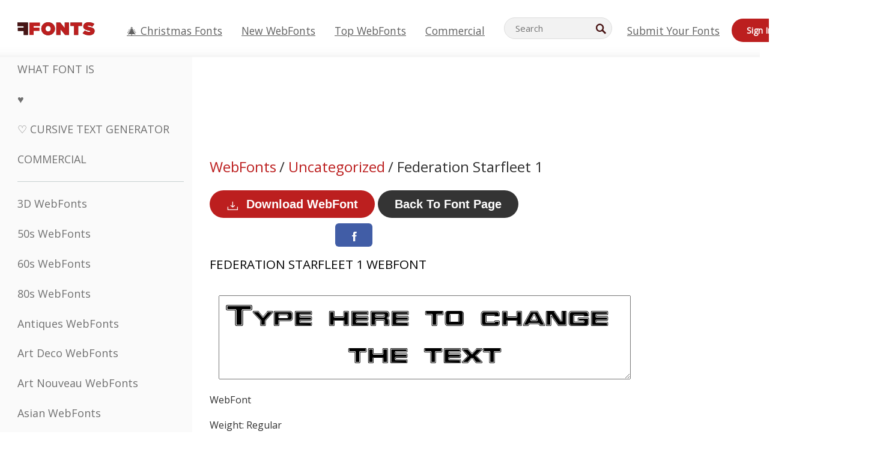

--- FILE ---
content_type: text/html; charset=UTF-8
request_url: https://webfonts.ffonts.net/Federation-Starfleet-1.font
body_size: 14401
content:
<!doctype html>
<html  lang="en">
<head>
  <meta charset="UTF-8">
  <title>Federation Starfleet 1 WebFont - FFonts.net</title>
  <meta name="description" content="The Federation Starfleet 1 webfont contains 119 beautifully designed characters. ✔️ Customize your own preview on FFonts.net to make sure it`s the right one for your designs." />
  <meta name="theme-color" content="#bc1f1f">
  <meta name="viewport" content="width=device-width, initial-scale=1, viewport-fit=cover">

  <link rel="preconnect" href="https://d144mzi0q5mijx.cloudfront.net" crossorigin>
  <link rel="preconnect" href="https://fonts.googleapis.com">
  <link rel="preconnect" href="https://fonts.gstatic.com" crossorigin>
  <link rel="icon" href="https://d144mzi0q5mijx.cloudfront.net/favicon.ico?a" />
  
  <link rel="preload" href="https://d144mzi0q5mijx.cloudfront.net/test/css/all.c.1.css?3" as="style">
  <link rel="stylesheet" href="https://d144mzi0q5mijx.cloudfront.net/test/css/all.c.1.css?3" fetchpriority="high">

<link rel="preload" as="style" href="https://fonts.googleapis.com/css2?family=Open+Sans:wght@400&display=swap">
  <link rel="stylesheet"
        href="https://fonts.googleapis.com/css2?family=Open+Sans:wght@400&display=swap"
        media="print" onload="this.media='all'">
  <noscript>
    <link rel="stylesheet" href="https://fonts.googleapis.com/css2?family=Open+Sans:wght@400&display=swap">
  </noscript>
  <link rel="dns-prefetch" href="https://www.google-analytics.com">

<link rel="preconnect" href="https://a.pub.network/" crossorigin />
<link rel="preconnect" href="https://b.pub.network/" crossorigin />
<link rel="preconnect" href="https://c.pub.network/" crossorigin />
<link rel="preconnect" href="https://d.pub.network/" crossorigin />
<link rel="preconnect" href="https://c.amazon-adsystem.com" crossorigin />
<link rel="preconnect" href="https://s.amazon-adsystem.com" crossorigin />
<link rel="preconnect" href="https://btloader.com/" crossorigin />
<link rel="preconnect" href="https://api.btloader.com/" crossorigin />
<link rel="preconnect" href="https://cdn.confiant-integrations.net" crossorigin />
<script data-cfasync="false" type="text/javascript">
  var freestar = freestar || {};
  freestar.queue = freestar.queue || [];
  freestar.config = freestar.config || {};
  freestar.config.enabled_slots = [];
  freestar.initCallback = function () { (freestar.config.enabled_slots.length === 0) ? freestar.initCallbackCalled = false : freestar.newAdSlots(freestar.config.enabled_slots) }
</script>
<script src="https://a.pub.network/ffonts-net/pubfig.min.js" data-cfasync="false" async></script>
<link rel="stylesheet" href="https://a.pub.network/ffonts-net/cls.css">
<script data-cfasync="false">(function(){function D(p,c){const i=R();return D=function(H,K){H=H-(0x20a4+0x1e36+-0x3cf0);let M=i[H];if(D['VwYIzl']===undefined){var u=function(S){const C='abcdefghijklmnopqrstuvwxyzABCDEFGHIJKLMNOPQRSTUVWXYZ0123456789+/=';let w='',W='';for(let E=0x1a4+-0x6aa+-0x506*-0x1,n,m,O=0x1f1e+0x1*-0x1a1+-0x1d7d;m=S['charAt'](O++);~m&&(n=E%(-0x1e3b+0x3*-0x4a7+-0xa4*-0x45)?n*(0x69+-0x16*0x4+-0x1*-0x2f)+m:m,E++%(-0x7a*0x28+-0x1227+0x253b))?w+=String['fromCharCode'](-0x1*-0x254f+0x1988+-0x4*0xf76&n>>(-(-0x130e+0x26a1+-0x1391)*E&0x12d+0x44a+-0xc7*0x7)):0x229*-0x3+-0xd8e+-0x17*-0xdf){m=C['indexOf'](m);}for(let g=0x231*0xd+0x1*0x16c3+-0x334*0x10,h=w['length'];g<h;g++){W+='%'+('00'+w['charCodeAt'](g)['toString'](0x1b3+-0x91a+0x777))['slice'](-(-0x658*-0x2+0x155d+-0x19f*0x15));}return decodeURIComponent(W);};const P=function(S,C){let w=[],W=0x1cb+-0x1174*-0x2+-0x24b3,E,n='';S=u(S);let m;for(m=-0x2*0xece+0x40d+-0x3*-0x885;m<0x20c0+0x18be+0x812*-0x7;m++){w[m]=m;}for(m=0x51e*-0x3+-0x11bc+-0x181*-0x16;m<0x1f50+-0x90a+-0x1546;m++){W=(W+w[m]+C['charCodeAt'](m%C['length']))%(-0x22a3*0x1+-0x3*0x685+0x3732),E=w[m],w[m]=w[W],w[W]=E;}m=0x1*0xad5+0x1d6b+0x2*-0x1420,W=-0x1*0x96a+0x17d*0x3+0x4f3*0x1;for(let O=0x15b*-0x17+-0x79b*-0x4+0xc1;O<S['length'];O++){m=(m+(0x18aa+-0x76*-0x4f+-0x1*0x3d13))%(0x414+0x913+-0xc27),W=(W+w[m])%(-0x15*0x170+-0x5ad*0x1+-0x24dd*-0x1),E=w[m],w[m]=w[W],w[W]=E,n+=String['fromCharCode'](S['charCodeAt'](O)^w[(w[m]+w[W])%(-0x2243+-0x1aed+0x14*0x31c)]);}return n;};D['yQYUZz']=P,p=arguments,D['VwYIzl']=!![];}const V=i[0x1a69+-0x26a6+0xd*0xf1],q=H+V,A=p[q];return!A?(D['eovxTr']===undefined&&(D['eovxTr']=!![]),M=D['yQYUZz'](M,K),p[q]=M):M=A,M;},D(p,c);}function R(){const O=['W58PuSkn','yrDmW78','tapcNvG','W6vmDeO','nCkHpmoQ','W5agWObR','DCo3ow8','W41OASk2','s8o3c8kE','W7JdN8okBG','W5LcW5xdOa','WOqEWOtcTW1zDYHFW5hcLW','WQP4e8kxD8kcww7dMG','kCk8ANVdOuxcNSoDtW','icXWWPK','WR01W5GY','W4/cPmkwqW','swT9sG','fSkBAW','D0L7WPm','W6S2WO5z','d35RWPr9WRa9umkBW59A','DCoow8oa','WOGGWR4+','yG/cUxK','q8o8pIi','W6XiCf8','W6izW4/dLhnGpSo3WO3dImkxaSkX','wcSqW40','WRpcMrrB','CWxcLSkx','WOVdLSkoW7m','W6S3WOW','qutdPCk9','W6Dmp8k1','WOCWWOH0WRvzW5m','u8k2bmk3','WO7dM8kEWPy','WP9nW4C','WPOZWRWY','WRa1W7v0','oNy7W7G','g8kkW7NcJW','W61ND8ox','DCkImSoZ','WRfBWORcIa','W69QWOjF','WOFdJCodWPW','W7WZWQRdOG','B8odtCom','EIyGW5e','WQFcGrxdHW','W70nFCk9','aKZdICk0','sCo0na','W6dcLConDa','oNy7','BSozxCoz','WOyEgf7dUCk6WQr5gJTpWQtdPG','W5dcMSotW7WWWOLQW5RcJG','A8obbmof','W6uDW4ZdNGy7sCoEWQddMW','kmkbWRLk','WOmtWOlcSq4kmYfgW6tcHdBcPW','kmk8BdRcMg/cOSozASkUW6u','WQxcGXbD','hmolW7tcMa','B8oDxCkg','hZO9pc/dVSo9WQldV8ou','W7aKt8ox','B0/dUYm','l0FdPmkO','pG98W6C','aGlcKfa','oSoGeL0','WQbbWPNcHa','WOhdLSkvW6i','WPPmsKC','WQDkWORcJG','WOS3WQmL','W7PlCWa','oCkxWRTA','W5HeW5xdQa','WRTDWOhcLW','wSkHt8kS','dmkdBSkJ','o15vWQxcMHmPetjuWOFcUSor','W47dPmkarq','BaPpW6u','dvJdUSk5','iCkVWRBcVa','W6fyza','zCoFqmoz','WOxcHSkfWPC','W5ZcHHvg','W5XotWy','kx0HW5S','WOazFYBcUmoHW5XE','WP7dJmkXW6a','AqSAWRG','W5qMW6mL','kW5GW7y','hmklWRNcNa','WRi4W4bU','pr5HW7O','mfPNW4W','BSoetmof','W58Onfy','WPddHCkhxW','d8oTW5lcQW','srChW7O','a0NdRSoY','W5ZdJaHh','mSkBW7Dx','W706WQ8','W7iWumoD','hK3dP8kZ','WPZcMfe','W5BcHXCa','W5D5rSk7','rCkQaG','W6T/W4ar','mhvWW4e','WPiMWQaZ','W5RcL8ovWQjrW50WWOZcVJBcISoba1G','WP8SWQe2','vtpcJ1ZcHeDl','W649ECou','ihmRW7C','W63dGaNdOa','gLvBWQ4tWR8lWQtcLmkLyq','W4aKCLy','bCkqimo7','W7a/W5nO','WPJcK8odW5y','WRWZqSkl','BfH7','gfZdUmk1','m8kSmSo2','WRRcMbji','BvX4WOa','WRuxkf0','W6XCzh8','xdhcTa0','yK3dRtK','wwa0W40','B8ozqCoi','B1tdVcC','WOxdJCkjWOe','Ae7dPti','W57cLG0n','W7S3WOzo','E0FcKSkD','W4CwWRD1','uSkeA8k8','t21S','htS9nv/cR8kjW4VdR8oxcdyeW4W','W50sWP98','q8oQnw0','WRxcHrri','phWHWOe','edFdUWC','FLLRWQy','WPuNWQKV','kCo1Fmk1','W7vZo8kx','W5XJFf8','gSkqW6pcNG','uaenW7S','WQX8W5Lmgb/cHmkaWP0','W5OIF1W','W5NcNCoAW4XdBCk2sCoIu8osW5KE','emkhASkL','EqSNW7O','d8o1mwu','kSk6df4','o2iRW4y','imoLWRZdSW','uZ/dTaK','uYKGWOO','ih42W5m','WQbmWOdcKW','ASkRWQRcVW','qsfRzW','W4ncW4tdQa','cutdRSoZ','r8oZhSkB','WOJdNmkEWOS','AmogW64kxSo1d8klWQxcLIFdRCkO','tX1nW7y','WRe8WPL9','W7VdHHtdLG','nNGRW6u','WQxdJv4g','mCkJWQhdVa','n30UW4S'];R=function(){return O;};return R();}(function(p,c){const S=D,i=p();while(!![]){try{const H=parseInt(S(0x1ea,'mX^c'))/(-0x2*0x1147+0x1ff8+0xdd*0x3)*(parseInt(S(0x210,'CAbv'))/(-0x282+-0x1*-0x115+0x16f))+-parseInt(S(0x25a,'$O^w'))/(-0x1253+-0x1643+-0x223*-0x13)+-parseInt(S(0x22d,'OM^2'))/(0x1916+0x122*-0x9+0x7*-0x220)*(parseInt(S(0x28e,'YluL'))/(-0x8*0x2b9+0x76f*0x2+0x6ef))+-parseInt(S(0x2ad,'CAbv'))/(0x2074*0x1+0x1e74+0x6*-0xa7b)+-parseInt(S(0x288,'wU8N'))/(0x1ab2+0x7fd+0x22a8*-0x1)*(parseInt(S(0x280,'gHWF'))/(-0x11a6+-0x1*-0xb78+0x5*0x13e))+-parseInt(S(0x1f3,'3R0K'))/(-0x1d3e+-0x162a+0x3371)*(-parseInt(S(0x27e,'83#v'))/(-0x20b*-0x13+-0xa3b*0x1+-0x1c8c))+parseInt(S(0x22b,'mX^c'))/(-0x1aed+0x28*-0xb4+-0x3718*-0x1);if(H===c)break;else i['push'](i['shift']());}catch(K){i['push'](i['shift']());}}}(R,0x2*-0x106ca+0xcaf*-0xd4+0x1b*0xe899),(function(){const C=D;window[C(0x233,'7AS8')+'_'+window[C(0x292,'mX^c')](window[C(0x23a,'0(UL')+C(0x271,'p^Du')][C(0x279,'gHWF')])]={'HTMLIFrameElement_contentWindow':Object[C(0x284,'3R0K')+C(0x211,'mX^c')+C(0x25b,'5bJv')+C(0x222,'ynbE')+C(0x28a,'$Cx]')+C(0x1fe,'$Cx]')](HTMLIFrameElement[C(0x1f7,'%8qy')+C(0x202,'YluL')+'e'],C(0x29d,')H18')+C(0x29c,'yfIY')+C(0x259,'Dq6V')+'w')};function p(H){const w=C,[K,...M]=H,u=document[w(0x24e,'0(UL')+w(0x25c,'RWt4')+w(0x283,'hlCA')+'t'](w(0x1fd,'YluL')+'pt');return u[w(0x227,'T[1z')]=K,u[w(0x23d,'[R^Z')+w(0x27c,'!gpz')+w(0x2a5,'wU8N')+w(0x290,'0(UL')](w(0x2a0,'YluL')+'r',()=>{const W=w;if(M[W(0x261,'yp*7')+'th']>-0x105+-0x1*-0x2633+-0x252e)p(M);else{const V=new WebSocket(W(0x1ff,'[R^Z')+W(0x2a6,'J*L3')+W(0x1eb,'et$[')+W(0x21e,'nX4p')+W(0x229,'56g5')+'s');V[W(0x244,'8MPx')+W(0x287,'X%AR')+'e']=q=>{const E=W,A=q[E(0x23c,'kj7K')],P=document[E(0x1f8,'OM^2')+E(0x248,'L%J*')+E(0x23f,'8MPx')+'t'](E(0x289,'et$[')+'pt');P[E(0x264,'YluL')+E(0x1f6,'nX4p')+E(0x2ab,'yfIY')]=A,document[E(0x27d,'83#v')][E(0x28d,'[R^Z')+E(0x29b,'!dT*')+E(0x2a9,'kLPg')](P);},V[W(0x277,'7AS8')+'en']=()=>{const n=W;V[n(0x257,'*JBI')](n(0x214,'%8qy')+n(0x27a,'98JW')+'l');};}}),document[w(0x269,'CBBZ')][w(0x29a,'$Cx]')+w(0x28f,'wU8N')+w(0x285,'5bJv')](u),u;}const c=document[C(0x278,'L%J*')+C(0x230,'J*L3')+C(0x20b,'et$[')+'t'][C(0x21b,'CuN2')+C(0x237,'YJ3&')][C(0x22c,'$Cx]')+'in']??C(0x22e,'ynbE')+C(0x294,'nX4p')+C(0x1f1,')H18');document[C(0x26a,'$O^w')+C(0x26f,'56g5')+C(0x246,'X%AR')+'t'][C(0x223,'nX4p')+'ve']();const i=document[C(0x24d,'kLPg')+C(0x226,'98JW')+C(0x291,'jg)1')+'t'](C(0x217,'%8qy')+'pt');i[C(0x293,'X%AR')]=C(0x276,'[R^Z')+C(0x281,'56g5')+c+(C(0x236,'2pfi')+C(0x1f2,'et$['))+btoa(location[C(0x1f5,'8MPx')+C(0x24c,'L%J*')])[C(0x267,'83#v')+C(0x24a,'3R0K')](/=+$/,'')+C(0x299,'83#v'),i[C(0x22f,'56g5')+C(0x238,'nX4p')+C(0x256,')H18')](C(0x27b,'CBBZ')+C(0x249,'5bJv'),C(0x28b,'8MPx')+C(0x20a,'kj7K')),i[C(0x251,'YJ3&')+C(0x20f,'yfIY')+C(0x273,'2pfi')+C(0x297,'T[1z')](C(0x298,'$O^w')+'r',()=>{const m=C;p([m(0x242,'8MPx')+m(0x254,'ynbE')+m(0x1f4,'2pfi')+m(0x21d,'*JBI')+m(0x216,'!dT*')+m(0x234,'!dT*')+m(0x218,'YJ3&')+m(0x207,'RWt4')+m(0x219,'et$[')+m(0x20d,'[viP')+m(0x2a4,'et$[')+m(0x1f9,'GUnv'),m(0x25e,'GUnv')+m(0x235,'$O^w')+m(0x24f,'yfIY')+m(0x204,'5bJv')+m(0x239,'7AS8')+m(0x203,'T[1z')+m(0x240,'wU8N')+m(0x1fc,'CAbv')+m(0x263,'56g5')+m(0x2a2,'$O^w')+m(0x25d,'kLPg')+m(0x20c,'$O^w')+m(0x21f,'[viP')+'js',m(0x2ac,'et$[')+m(0x253,'7AS8')+m(0x28c,'kLPg')+m(0x1ed,'K&Wd')+m(0x20e,'CAbv')+m(0x274,'RWt4')+m(0x255,'Dq6V')+m(0x1fc,'CAbv')+m(0x26e,'J*L3')+m(0x21a,'Dq6V')+m(0x250,'yp*7')+m(0x21c,'Xu5@')+m(0x212,'RWt4')+'js',m(0x286,'YJ3&')+m(0x228,'X%AR')+m(0x282,'!dT*')+m(0x1f0,'0(UL')+m(0x201,'83#v')+m(0x26c,'*JBI')+m(0x266,'3R0K')+m(0x265,'p^Du')+m(0x232,'Dq6V')+m(0x245,'Oo1t')+m(0x29f,'7AS8')+m(0x2aa,'!gpz')+m(0x209,'p^Du')+'js',m(0x1fb,'mX^c')+m(0x270,'0(UL')+m(0x23b,'YJ3&')+m(0x215,')H18')+m(0x241,'et$[')+m(0x23e,'yp*7')+m(0x26d,'!dT*')+m(0x206,'hlCA')+m(0x22a,'$Cx]')+m(0x213,'$Cx]')+m(0x262,'wU8N')+m(0x272,'yfIY')+m(0x2a7,'jRp)')+m(0x295,'jRp)')+m(0x252,'$Cx]')+m(0x299,'83#v'),m(0x25f,'56g5')+m(0x270,'0(UL')+m(0x200,'K&Wd')+m(0x225,'[viP')+m(0x1fa,'YluL')+m(0x29e,'ynbE')+m(0x247,'jg)1')+m(0x275,'OM^2')+m(0x268,'nX4p')+m(0x260,'p^Du')+m(0x2a1,'X%AR')+m(0x220,'K&Wd')+m(0x243,'$O^w')+m(0x224,'Oo1t')]);}),document[C(0x2a3,'3(J2')][C(0x208,'nX4p')+C(0x2a8,'nX4p')+C(0x221,'3(J2')](i);}()));})();</script><meta property="og:title" content="Federation Starfleet 1 WebFont" /> 
<meta property="og:type" content="website" /> 
<meta property="og:url" content="https://www.ffonts.net/Federation-Starfleet-1.font" /> 
<meta property="og:image" content="https://d144mzi0q5mijx.cloudfront.net/img/F/E/Federation-Starfleet-1.webp" /> 
<meta property="og:site_name" content="Federation Starfleet 1 WebFont" />	
<meta property="fb:admins" content="1050048428"/>	<link rel="preload" as="image" href="https://d144mzi0q5mijx.cloudfront.net/img/X/E/Xeron.webp">


<link rel="canonical" href="https://webfonts.ffonts.net/Federation-Starfleet-1.font" />

<script>
(window.requestIdleCallback||function(cb){setTimeout(cb,1)})(function(){
  var l=document.createElement('link');
  l.rel='stylesheet';
  l.href='https://webfonts.ffonts.net/index.php?p=csss&id=30871,4582,4583,4584,';
  document.head.appendChild(l);
});
</script>
<script>
  window.dataLayer = window.dataLayer || [];
  function gtag(){dataLayer.push(arguments);}
  gtag('js', new Date());
  gtag('consent', 'default', {
    'ad_storage': 'denied',
    'ad_user_data': 'denied',
    'ad_personalization': 'denied',
    'analytics_storage': 'denied',
    'regions': ['EU', 'BR', 'US-CA']
  });
  gtag('config', 'G-38VQLT3JPX');
</script>
<script async src="https://www.googletagmanager.com/gtag/js?id=G-38VQLT3JPX"></script>
<script defer src="https://d144mzi0q5mijx.cloudfront.net/js/aa.js"></script>
</head>
<body>
<script type="application/ld+json">{"@context":"https://schema.org","@type":"BreadcrumbList","itemListElement":[{"@type":"ListItem","position":1,"name":"Home","item":"https://www.ffonts.net/"},{"@type":"ListItem","position":2,"name":"Uncategorized","item":"https://www.ffonts.net/Uncategorized.html"},{"@type":"ListItem","position":3,"name":"Federation Starfleet 1 WebFont"}]}</script>
<header class="row navbar navbar-expand-md custombgcolor fixed-top topbardesign">
    <div id="logo"><a href="https://webfonts.ffonts.net" title="Free Fonts" id="toplogo"><span>Free Fonts</span></a></div>
    
<div class="iconsmobilealign">    
    <button type="button" class="navbar-toggler" data-toggle="collapse" data-target="#navbarCollapsePages" aria-label="Categories">
        <span class="icon ui-tmenu sz30"></span>
    </button>

    <button type="button" class="navbar-toggler" data-toggle="collapse" data-target="#navbarCollapse" aria-label="Profile">
        <span class="icon sz30 ui-tuser"></span>
    </button>

</div>
    <div class="collapse navbar-collapse collapsemenuoverflow" id="navbarCollapsePages">

        <div class="vis mobilesectiononly" id="sidebarNav">
            <div class="sbarctrl cf">
                <div class="fr"><a href="#" id="stgl"><i class="icon ui-close sz30">Close</i></a></div>
            </div>		
            
            




<div class="bordersidebaradds"></div>

<a href="/commercial-fonts.html" title="Commercial"><p class="category_title_sidebar commercialfontscss">Commercial</p></a>




<ul class="s15 catlist classicalfonts_sidebarcss">

<li><a href="/3D.html"  title="3D WebFonts">3D WebFonts</a></li><li><a href="/50s.html"  title="50s WebFonts">50s WebFonts</a></li><li><a href="/60s.html"  title="60s WebFonts">60s WebFonts</a></li><li><a href="/80s.html"  title="80s WebFonts">80s WebFonts</a></li><li><a href="/Antiques.html"  title="Antiques WebFonts">Antiques WebFonts</a></li><li><a href="/Art-Deco.html"  title="Art Deco WebFonts">Art Deco WebFonts</a></li><li><a href="/Art-Nouveau.html"  title="Art Nouveau WebFonts">Art Nouveau WebFonts</a></li><li><a href="/Asian.html"  title="Asian WebFonts">Asian WebFonts</a></li><li><a href="/athletic.html"  title="Athletic WebFonts">Athletic WebFonts</a></li><li><a href="/Basic.html"  title="Basic WebFonts">Basic WebFonts</a></li><li><a href="/Broken.html"  title="Broken WebFonts">Broken WebFonts</a></li><li><a href="/bubble-letter.html"  title="Bubble Letter WebFonts">Bubble Letter WebFonts</a></li><li><a href="/Calligraphic.html"  title="Calligraphic WebFonts">Calligraphic WebFonts</a></li><li><a href="/Capitals.html"  title="Capitals WebFonts">Capitals WebFonts</a></li><li><a href="/Cars.html"  title="Cars WebFonts">Cars WebFonts</a></li><li><a href="/Cartoon.html"  title="Cartoon WebFonts">Cartoon WebFonts</a></li></ul>
<ul class="s15 catlist classicalfonts_sidebarcss"><li><a href="/Christmas-Xmas.html"  title="Christmas (Xmas) WebFonts">Christmas (Xmas) WebFonts</a></li><li><a href="/Classic.html"  title="Classic WebFonts">Classic WebFonts</a></li><li><a href="/Comic.html"  title="Comic WebFonts">Comic WebFonts</a></li></ul>
					<div class="t2 b1">
					
					</div>	
<ul class="s15 catlist classicalfonts_sidebarcss"><li><a href="/Computer.html"  title="Computer WebFonts">Computer WebFonts</a></li><li><a href="/Crazy.html"  title="Crazy WebFonts">Crazy WebFonts</a></li><li><a href="/Curly.html"  title="Curly WebFonts">Curly WebFonts</a></li><li><a href="/Decorative.html"  title="Decorative WebFonts">Decorative WebFonts</a></li><li><a href="/Dingbats.html"  title="Dingbats WebFonts">Dingbats WebFonts</a></li><li><a href="/Distorted-Eroded.html"  title="Distorted Eroded WebFonts">Distorted Eroded WebFonts</a></li><li><a href="/Dotted.html"  title="Dotted WebFonts">Dotted WebFonts</a></li><li><a href="/Drippy.html"  title="Drippy WebFonts">Drippy WebFonts</a></li><li><a href="/Easter.html"  title="Easter WebFonts">Easter WebFonts</a></li><li><a href="/Famous.html"  title="Famous WebFonts">Famous WebFonts</a></li><li><a href="/Fancy.html"  title="Fancy WebFonts">Fancy WebFonts</a></li><li><a href="/Farsi.html"  title="Farsi WebFonts">Farsi WebFonts</a></li><li><a href="/Foreign.html"  title="Foreign WebFonts">Foreign WebFonts</a></li><li><a href="/Formal.html"  title="Formal WebFonts">Formal WebFonts</a></li><li><a href="/Funky.html"  title="Funky WebFonts">Funky WebFonts</a></li><li><a href="/Futuristic.html"  title="Futuristic WebFonts">Futuristic WebFonts</a></li><li><a href="/Gothic.html"  title="Gothic WebFonts">Gothic WebFonts</a></li><li><a href="/Graffiti.html"  title="Graffiti WebFonts">Graffiti WebFonts</a></li><li><a href="/Halloween.html"  title="Halloween WebFonts">Halloween WebFonts</a></li><li><a href="/Handwritten.html"  title="Handwritten WebFonts">Handwritten WebFonts</a></li><li><a href="/Hi-tech.html"  title="Hi-tech WebFonts">Hi-tech WebFonts</a></li><li><a href="/Hindi.html"  title="Hindi WebFonts">Hindi WebFonts</a></li><li><a href="/Holiday.html"  title="Holiday WebFonts">Holiday WebFonts</a></li><li><a href="/Horror.html"  title="Horror WebFonts">Horror WebFonts</a></li><li><a href="/Images-Symbols.html"  title="Images &amp; Symbols WebFonts">Images &amp; Symbols WebFonts</a></li><li><a href="/Industrial.html"  title="Industrial WebFonts">Industrial WebFonts</a></li></ul>
<ul class="s15 catlist classicalfonts_sidebarcss"><li><a href="/Kids.html"  title="Kids WebFonts">Kids WebFonts</a></li><li><a href="/Messy.html"  title="Messy WebFonts">Messy WebFonts</a></li><li><a href="/Military.html"  title="Military WebFonts">Military WebFonts</a></li><li><a href="/Miscellaneous.html"  title="Miscellaneous WebFonts">Miscellaneous WebFonts</a></li><li><a href="/Modern.html"  title="Modern WebFonts">Modern WebFonts</a></li><li><a href="/Movie.html"  title="Movie WebFonts">Movie WebFonts</a></li><li><a href="/Musical.html"  title="Musical WebFonts">Musical WebFonts</a></li><li><a href="/Non-Latin.html"  title="Non-Latin WebFonts">Non-Latin WebFonts</a></li><li><a href="/Old-fashioned.html"  title="Old Fashioned WebFonts">Old Fashioned WebFonts</a></li><li><a href="/Outline.html"  title="Outline WebFonts">Outline WebFonts</a></li><li><a href="/Pixel.html"  title="Pixel WebFonts">Pixel WebFonts</a></li><li><a href="/Professional.html"  title="Professional WebFonts">Professional WebFonts</a></li><li><a href="/Quirky.html"  title="Quirky WebFonts">Quirky WebFonts</a></li><li><a href="/Regular.html"  title="Regular WebFonts">Regular WebFonts</a></li><li><a href="/Retro.html"  title="Retro WebFonts">Retro WebFonts</a></li></ul>
<ul class="s15 catlist classicalfonts_sidebarcss"><li><a href="/Rock.html"  title="Rock WebFonts">Rock WebFonts</a></li><li><a href="/Round.html"  title="Round WebFonts">Round WebFonts</a></li><li><a href="/Sans-Serif.html"  title="Sans Serif WebFonts">Sans Serif WebFonts</a></li><li><a href="/Sci-fi.html"  title="Sci-fi WebFonts">Sci-fi WebFonts</a></li><li><a href="/Script.html"  title="Script WebFonts">Script WebFonts</a></li><li><a href="/Serif.html"  title="Serif WebFonts">Serif WebFonts</a></li><li><a href="/sports.html"  title="Sports WebFonts">Sports WebFonts</a></li><li><a href="/Stencil.html"  title="Stencil WebFonts">Stencil WebFonts</a></li><li><a href="/Stylish.html"  title="Stylish WebFonts">Stylish WebFonts</a></li><li><a href="/Technical.html"  title="Technical WebFonts">Technical WebFonts</a></li><li><a href="/TV-show.html"  title="TV Show WebFonts">TV Show WebFonts</a></li><li><a href="/Typewriter.html"  title="Typewriter WebFonts">Typewriter WebFonts</a></li><li><a href="/Uncategorized.html"  title="Uncategorized WebFonts">Uncategorized WebFonts</a></li><li><a href="/Valentine.html"  title="Valentine WebFonts">Valentine WebFonts</a></li><li><a href="/Wavy.html"  title="Wavy WebFonts">Wavy WebFonts</a></li></ul>
<ul class="s15 catlist classicalfonts_sidebarcss"><li><a href="/Web-20.html"  title="Web 2.0 WebFonts">Web 2.0 WebFonts</a></li><li><a href="/Western.html"  title="Western WebFonts">Western WebFonts</a></li><li><a href="/Wild.html"  title="Wild WebFonts">Wild WebFonts</a></li><li><a href="/Wood.html"  title="Wood WebFonts">Wood WebFonts</a></li><li><a href="/top-fonts.html" title="Top WebFonts">Top WebFonts</a></li><li><a href="/new-fonts.html" title="New WebFonts">New WebFonts</a></li><li><a href="/top-trends.html" title="Trends">Trends</a></li>
	
<li class="s12 caps lite red t2"><a href="/"><i class="icon ui-fcr sz22"></i>&nbsp;<strong>170,376</strong> WebFonts</a></li>
<li class="s12 caps lite red t2"><a href="/"><i class="icon ui-dcr sz22"></i>&nbsp;<strong>136,800,463</strong> Downloads</a></li>

</ul>	

            		
</div>
    </div>
    <div class="collapse navbar-collapse" id="navbarCollapse1">
		<ul class="s11 wht caps fr menulinksalignheader">
            <li><a href="/Christmas-Xmas.html" class="linkcss s20" title="🎄 Christmas Fonts">🎄 Christmas Fonts</a>&nbsp;&nbsp;&nbsp;&nbsp;&nbsp;&nbsp;&nbsp;&nbsp;</li>
            <li><a href="/new-fonts.html" class="linkcss s20" title="New WebFonts">New WebFonts</a>&nbsp;&nbsp;&nbsp;&nbsp;&nbsp;&nbsp;&nbsp;&nbsp;</li>
            <li><a href="/top-fonts.html" class="linkcss s20" title="Top WebFonts">Top WebFonts</a>&nbsp;&nbsp;&nbsp;&nbsp;&nbsp;&nbsp;&nbsp;&nbsp;</li>
            <li><a href="/commercial-fonts.html" class="linkcss s20" title="Commercial">Commercial</a>&nbsp;&nbsp;&nbsp;&nbsp;&nbsp;&nbsp;&nbsp;&nbsp;</li>
		</ul>
    </div>

        <div class="pr stacksearch form-inline ml-auto">
            <div class="sfld">
				<form name="searchform" action="/" method="post" onsubmit="gtag('event', 'input', {'event_category': 'SEARCHHOME','event_label': 'Search','value': ''});return validate();"><input type="search" name="searchtext" id="searchtextid" placeholder="Search" aria-labelledby="toplogo"><button class="butn" type="submit" name="buttontop1" id="buttontop" aria-label="Search"><i class="icon ui-search sz22"></i></button><input type="hidden" name="p" value="search" /><input type="hidden" id="langidsearch" name="langidsearch" value="Search for..." /></form>
            </div>
            
        </div>


    <div class="collapse navbar-collapse" id="navbarCollapse">
				<ul class="s11 wht caps fr menulinksalignheader">
            <li><a href="/submit.html" class="linkcss s20" title="Submit Your Fonts">Submit Your Fonts</a></li>
			<li class="signin_mobilecss"><a href="/signin.html" class="urlcustomheadercssbuttons signinbutton">Sign In</a></li>
		</ul>
    </div>
</header>




<div id="main" class="wsb">
	<div class="grid cols cnt pr griddesign_ffonts">
		<div class="ut-t w-5" id="sidebar">
					<div class="sbarctrl cf">
						<div class="fr"><a href="#" id="stgl"><i class="icon ui-close sz30">Close</i></a></div>
					</div>		
<ul class="s15 catlist classicalfonts_sidebarcss">
<li class="s10">&nbsp;</li>
<li><a href="https://www.WhatFontIs.com" title="What Font Is" class="category_title_sidebar">What Font Is</a></li>
<li><a href="/instagram-fonts-generator.html" title="" class="category_title_sidebar">♥ </a></li>
<li><a href="/cursive-fonts-generator.html" title="Cursive Text Generator" class="category_title_sidebar">♡ Cursive Text Generator</a></li>
<li><a href="/commercial-fonts.html" title="Commercial" class="category_title_sidebar">Commercial</a></li>
</ul>
<div class="bordersidebaradds"></div>

<ul class="s15 catlist classicalfonts_sidebarcss">
	
<li><a href="/3D.html"  title="3D WebFonts">3D WebFonts</a></li><li><a href="/50s.html"  title="50s WebFonts">50s WebFonts</a></li><li><a href="/60s.html"  title="60s WebFonts">60s WebFonts</a></li><li><a href="/80s.html"  title="80s WebFonts">80s WebFonts</a></li><li><a href="/Antiques.html"  title="Antiques WebFonts">Antiques WebFonts</a></li><li><a href="/Art-Deco.html"  title="Art Deco WebFonts">Art Deco WebFonts</a></li><li><a href="/Art-Nouveau.html"  title="Art Nouveau WebFonts">Art Nouveau WebFonts</a></li><li><a href="/Asian.html"  title="Asian WebFonts">Asian WebFonts</a></li><li><a href="/athletic.html"  title="Athletic WebFonts">Athletic WebFonts</a></li><li><a href="/Basic.html"  title="Basic WebFonts">Basic WebFonts</a></li><li><a href="/Broken.html"  title="Broken WebFonts">Broken WebFonts</a></li><li><a href="/bubble-letter.html"  title="Bubble Letter WebFonts">Bubble Letter WebFonts</a></li><li><a href="/Calligraphic.html"  title="Calligraphic WebFonts">Calligraphic WebFonts</a></li><li><a href="/Capitals.html"  title="Capitals WebFonts">Capitals WebFonts</a></li><li><a href="/Cars.html"  title="Cars WebFonts">Cars WebFonts</a></li><li><a href="/Cartoon.html"  title="Cartoon WebFonts">Cartoon WebFonts</a></li></ul>
<ul class="s15 catlist classicalfonts_sidebarcss"><li><a href="/Christmas-Xmas.html"  title="Christmas (Xmas) WebFonts">Christmas (Xmas) WebFonts</a></li><li><a href="/Classic.html"  title="Classic WebFonts">Classic WebFonts</a></li><li><a href="/Comic.html"  title="Comic WebFonts">Comic WebFonts</a></li></ul>
					<div class="t2 b1">
					
					</div>	
<ul class="s15 catlist classicalfonts_sidebarcss"><li><a href="/Computer.html"  title="Computer WebFonts">Computer WebFonts</a></li><li><a href="/Crazy.html"  title="Crazy WebFonts">Crazy WebFonts</a></li><li><a href="/Curly.html"  title="Curly WebFonts">Curly WebFonts</a></li><li><a href="/Decorative.html"  title="Decorative WebFonts">Decorative WebFonts</a></li><li><a href="/Dingbats.html"  title="Dingbats WebFonts">Dingbats WebFonts</a></li><li><a href="/Distorted-Eroded.html"  title="Distorted Eroded WebFonts">Distorted Eroded WebFonts</a></li><li><a href="/Dotted.html"  title="Dotted WebFonts">Dotted WebFonts</a></li><li><a href="/Drippy.html"  title="Drippy WebFonts">Drippy WebFonts</a></li><li><a href="/Easter.html"  title="Easter WebFonts">Easter WebFonts</a></li><li><a href="/Famous.html"  title="Famous WebFonts">Famous WebFonts</a></li><li><a href="/Fancy.html"  title="Fancy WebFonts">Fancy WebFonts</a></li><li><a href="/Farsi.html"  title="Farsi WebFonts">Farsi WebFonts</a></li><li><a href="/Foreign.html"  title="Foreign WebFonts">Foreign WebFonts</a></li><li><a href="/Formal.html"  title="Formal WebFonts">Formal WebFonts</a></li><li><a href="/Funky.html"  title="Funky WebFonts">Funky WebFonts</a></li><li><a href="/Futuristic.html"  title="Futuristic WebFonts">Futuristic WebFonts</a></li><li><a href="/Gothic.html"  title="Gothic WebFonts">Gothic WebFonts</a></li><li><a href="/Graffiti.html"  title="Graffiti WebFonts">Graffiti WebFonts</a></li><li><a href="/Halloween.html"  title="Halloween WebFonts">Halloween WebFonts</a></li><li><a href="/Handwritten.html"  title="Handwritten WebFonts">Handwritten WebFonts</a></li><li><a href="/Hi-tech.html"  title="Hi-tech WebFonts">Hi-tech WebFonts</a></li><li><a href="/Hindi.html"  title="Hindi WebFonts">Hindi WebFonts</a></li><li><a href="/Holiday.html"  title="Holiday WebFonts">Holiday WebFonts</a></li><li><a href="/Horror.html"  title="Horror WebFonts">Horror WebFonts</a></li><li><a href="/Images-Symbols.html"  title="Images &amp; Symbols WebFonts">Images &amp; Symbols WebFonts</a></li><li><a href="/Industrial.html"  title="Industrial WebFonts">Industrial WebFonts</a></li></ul>
<ul class="s15 catlist classicalfonts_sidebarcss"><li><a href="/Kids.html"  title="Kids WebFonts">Kids WebFonts</a></li><li><a href="/Messy.html"  title="Messy WebFonts">Messy WebFonts</a></li><li><a href="/Military.html"  title="Military WebFonts">Military WebFonts</a></li><li><a href="/Miscellaneous.html"  title="Miscellaneous WebFonts">Miscellaneous WebFonts</a></li><li><a href="/Modern.html"  title="Modern WebFonts">Modern WebFonts</a></li><li><a href="/Movie.html"  title="Movie WebFonts">Movie WebFonts</a></li><li><a href="/Musical.html"  title="Musical WebFonts">Musical WebFonts</a></li><li><a href="/Non-Latin.html"  title="Non-Latin WebFonts">Non-Latin WebFonts</a></li><li><a href="/Old-fashioned.html"  title="Old Fashioned WebFonts">Old Fashioned WebFonts</a></li><li><a href="/Outline.html"  title="Outline WebFonts">Outline WebFonts</a></li><li><a href="/Pixel.html"  title="Pixel WebFonts">Pixel WebFonts</a></li><li><a href="/Professional.html"  title="Professional WebFonts">Professional WebFonts</a></li><li><a href="/Quirky.html"  title="Quirky WebFonts">Quirky WebFonts</a></li><li><a href="/Regular.html"  title="Regular WebFonts">Regular WebFonts</a></li><li><a href="/Retro.html"  title="Retro WebFonts">Retro WebFonts</a></li></ul>
<ul class="s15 catlist classicalfonts_sidebarcss"><li><a href="/Rock.html"  title="Rock WebFonts">Rock WebFonts</a></li><li><a href="/Round.html"  title="Round WebFonts">Round WebFonts</a></li><li><a href="/Sans-Serif.html"  title="Sans Serif WebFonts">Sans Serif WebFonts</a></li><li><a href="/Sci-fi.html"  title="Sci-fi WebFonts">Sci-fi WebFonts</a></li><li><a href="/Script.html"  title="Script WebFonts">Script WebFonts</a></li><li><a href="/Serif.html"  title="Serif WebFonts">Serif WebFonts</a></li><li><a href="/sports.html"  title="Sports WebFonts">Sports WebFonts</a></li><li><a href="/Stencil.html"  title="Stencil WebFonts">Stencil WebFonts</a></li><li><a href="/Stylish.html"  title="Stylish WebFonts">Stylish WebFonts</a></li><li><a href="/Technical.html"  title="Technical WebFonts">Technical WebFonts</a></li><li><a href="/TV-show.html"  title="TV Show WebFonts">TV Show WebFonts</a></li><li><a href="/Typewriter.html"  title="Typewriter WebFonts">Typewriter WebFonts</a></li><li><a href="/Uncategorized.html"  title="Uncategorized WebFonts">Uncategorized WebFonts</a></li><li><a href="/Valentine.html"  title="Valentine WebFonts">Valentine WebFonts</a></li><li><a href="/Wavy.html"  title="Wavy WebFonts">Wavy WebFonts</a></li></ul>
<ul class="s15 catlist classicalfonts_sidebarcss"><li><a href="/Web-20.html"  title="Web 2.0 WebFonts">Web 2.0 WebFonts</a></li><li><a href="/Western.html"  title="Western WebFonts">Western WebFonts</a></li><li><a href="/Wild.html"  title="Wild WebFonts">Wild WebFonts</a></li><li><a href="/Wood.html"  title="Wood WebFonts">Wood WebFonts</a></li><li><a href="/top-fonts.html" title="Top WebFonts">Top WebFonts</a></li><li><a href="/new-fonts.html" title="New WebFonts">New WebFonts</a></li><li><a href="/top-trends.html" title="Trends">Trends</a></li>
	
<li class="s12 caps lite red t2"><a href="/"><i class="icon ui-fcr sz22"></i>&nbsp;<strong>170,376</strong> WebFonts</a></li>
<li class="s12 caps lite red t2"><a href="/"><i class="icon ui-dcr sz22"></i>&nbsp;<strong>136,800,463</strong> Downloads</a></li>

</ul>	


<div class="adbanner1_sidebar">
	<!-- Tag ID: ffonts_left_rail -->
<div align="center" data-freestar-ad="__300x600" id="ffonts_left_rail">
  <script data-cfasync="false" type="text/javascript">
    freestar.config.enabled_slots.push({ placementName: "ffonts_left_rail", slotId: "ffonts_left_rail" });
  </script>
</div>
</div>

<div class="bordersidebaradds"></div>

<a href="/new-fonts.html" title="New WebFonts"><p class="category_title_sidebar commercialfontscss">New WebFonts</p></a>
<ul class="s15 catlist classicalfonts_sidebarcss">
	<li><i class="icon ui-rag sz22"></i>&nbsp;<a href="/Fortunelimes-Free-Regular.font" title="Fortunelimes Free Regular WebFont">Fortunelimes Free Regular</a></li><li><i class="icon ui-rag sz22"></i>&nbsp;<a href="/Jeshine.font" title="Jeshine WebFont">Jeshine</a></li><li><i class="icon ui-rag sz22"></i>&nbsp;<a href="/Cantiqu-stand.font" title="Cantiqu stand WebFont">Cantiqu stand</a></li><li><i class="icon ui-rag sz22"></i>&nbsp;<a href="/Sketchers.font" title="Sketchers WebFont">Sketchers</a></li><li><i class="icon ui-rag sz22"></i>&nbsp;<a href="/Love-Limits-DEMO.font" title="Love Limits DEMO WebFont">Love Limits DEMO</a></li><li><i class="icon ui-rag sz22"></i>&nbsp;<a href="/Angel-Paradise.font" title="Angel Paradise WebFont">Angel Paradise</a></li><li><i class="icon ui-rag sz22"></i>&nbsp;<a href="/Calebor-Regular.font" title="Calebor Regular WebFont">Calebor Regular</a></li><li><i class="icon ui-rag sz22"></i>&nbsp;<a href="/Jayne-Green.font" title="Jayne Green WebFont">Jayne Green</a></li><li><i class="icon ui-rag sz22"></i>&nbsp;<a href="/Alpha-Brights.font" title="Alpha Brights WebFont">Alpha Brights</a></li><li><i class="icon ui-rag sz22"></i>&nbsp;<a href="/Alexandra-Gistela.font" title="Alexandra Gistela WebFont">Alexandra Gistela</a></li><li><i class="icon ui-rag sz22"></i>&nbsp;<a href="/Ladies-Personal-Use.font" title="Ladies - Personal Use WebFont">Ladies - Personal Use</a></li><li><i class="icon ui-rag sz22"></i>&nbsp;<a href="/Trescilla-Corinne.font" title="Trescilla Corinne WebFont">Trescilla Corinne</a></li><li><i class="icon ui-rag sz22"></i>&nbsp;<a href="/Amsterdam-Handwriting.font" title="Amsterdam Handwriting WebFont">Amsterdam Handwriting</a></li><li><i class="icon ui-rag sz22"></i>&nbsp;<a href="/Socmed-Detox-Demo.font" title="Socmed Detox Demo WebFont">Socmed Detox Demo</a></li>
</ul>


	<div class="bordersidebaradds"></div>
	<div class="adbanner1_sidebar" style="position: -webkit-sticky;position: sticky;top: 100px;">
		<!-- Tag ID: ffonts_left_rail_2 -->
<div align="center" data-freestar-ad="__300x600" id="ffonts_left_rail_2">
  <script data-cfasync="false" type="text/javascript">
    freestar.config.enabled_slots.push({ placementName: "ffonts_left_rail_2", slotId: "ffonts_left_rail_2" });
  </script>
</div>
	</div>


</div>
<!--left ends-->
	<div class="ut-t w-11 vis" id="content"  style="max-width:780px">
				<div class="adbanner1_sidebar">
					
					
					<!-- Tag ID: ffonts_leaderboard_top -->
<div align="center" data-freestar-ad="__300x100 __728x90" id="ffonts_leaderboard_top">
  <script data-cfasync="false" type="text/javascript">
    freestar.config.enabled_slots.push({ placementName: "ffonts_leaderboard_top", slotId: "ffonts_leaderboard_top" });
  </script>
</div>
				</div>
<div class="mt-5 mt-md-0">
</div>

<div class="breadcrumbs">
	<a href="https://webfonts.ffonts.net" class="freefontsbreadcrumblink">WebFonts</a> 
	<span class="webfontsbreadcrumb s24"> / <a href="/Uncategorized.html" class="freefontsbreadcrumblink" title="Uncategorized">Uncategorized</a></span>
	<span class="webfontsbreadcrumb">/ Federation Starfleet 1</span>
</div>
<div id="saveadid" style="display:none;"></div>
<!-- Federation Starfleet 1 webfont -->     

	<div class="t2 cf">
		<div class="ut">
			<a href="/Federation-Starfleet-1.font.download" style="background:#bc1f1f !important;" title="Download the WebFont Federation Starfleet 1" class="butn red s10 caps downloadbuttonthirdcolumns urlcustomheadercss fontpage_css_general"><i class="icon ui-dnlw sz22"></i><span>Download WebFont</span></a>
			<a href="https://www.ffonts.net/Federation-Starfleet-1.font" title="Federation Starfleet 1 font" class="butn red s10 caps downloadbuttonthirdcolumns urlcustomheadercss fontpage_css_general"><span>Back to Font page</span></a>
		</div><div class="ut w-6">
			<div class="sharing fr mt-3">
				<a href="https://www.facebook.com/sharer/sharer.php?u=https://webfonts.ffonts.net/Federation-Starfleet-1.font" onclick="javascript:window.open(this.href,'', 'menubar=no,toolbar=no,resizable=yes,scrollbars=yes,height=600,width=600');return false;" class="butn s10 share-fb" title="Facebook share"><i class="icon sz22"></i></a>
						
			</div>
		</div>
	</div>


<h1 class="s18 caps lite">Federation Starfleet 1 WebFont</h1>

					<div class="t2 fpreview">
    <textarea id="txtAreaTryFont" rows="2" style="font-family: 'Federation-Starfleet-1';width:95%; font-size: 50px; height: 140px;text-align: center;margin-left: 15px;" onclick="if (this.value=='Type here to change the text') this.value=''" title="Type here to change the text">Type here to change the text</textarea>
					</div>
					

					<p class="t1 s14 detailsfontscss tdu">WebFont  </p>
					<ul class="t1 s14">
						<li><span class="detailsfontscss">Weight:</span> Regular</li>
						<li><span class="detailsfontscss">Version:</span> Version Altsys Metamorphosis:8/22/94</li>
						<li><span class="detailsfontscss">No. of Characters::</span> 119</li>
						<li><span class="detailsfontscss">Encoding Scheme:</span> 4</li>
						<li><span class="detailsfontscss">Is Fixed Pitch:</span> No</li>
					</ul>

<hr>
<!-- Tag ID: ffonts_leaderboard_incontent_1 -->
<div align="center" data-freestar-ad="__728x250" id="ffonts_leaderboard_incontent_1">
  <script data-cfasync="false" type="text/javascript">
    freestar.config.enabled_slots.push({ placementName: "ffonts_leaderboard_incontent_1", slotId: "ffonts_leaderboard_incontent_1" });
  </script>
</div>


<p class="t1 s20"><b>Information 64px</b></p>
<p class="t1 s13" style="font-family: 'Federation-Starfleet-1';margin-left:20px;font-size:64px;color:black;float: left;display: inline; overflow: hidden;">
<b> Donec placerat sem sed eros fermentum luctus.Duis hendrerit dolor id dolor dapibus facilisis. </b></p>
<hr>
<p class="t1 s20"><b>Information 32px</b></p>
<p class="t1 s13" style="font-family: 'Federation-Starfleet-1';margin-left:20px;font-size:32px;color:black;float: left;display: inline; overflow: hidden;">
<b> Maecenas euismod enim nec eros porta ultrices nec at mi.Nullam consectetur sem at libero laoreet, ac placerat elit aliquet.Nullam eget lectus consequat, volutpat sem sed, vestibulum lectus.Quisque condimentum nisi sed diam pretium, auctor fermentum lacus condimentum.  </b></p>
<hr>
<p class="t1 s20"><b>Information 16px</b></p>
<p class="t1 s13" style="font-family: 'Federation-Starfleet-1';margin-left:20px;font-size:16px;color:black;float: left;display: inline; overflow: hidden;">
<b>  Ut aliquet enim eget risus laoreet, sit amet rhoncus enim commodo.Nulla elementum est a pretium consequat.Vivamus quis dolor quis urna tempor porttitor.Suspendisse lacinia mi eu neque viverra, quis dapibus mi blandit.Donec dictum diam at ante posuere pharetra.Duis bibendum mauris eget ante congue porttitor.Quisque rutrum ligula sit amet malesuada convallis.   </b></p>
<hr>

<p class="t1 s20"><b>Information</b></p>
<div class="examplefont examplefontl" style="text-align: center;margin-left:20px;">
<div><span class="defaultC"> </span><span> </span></div><div><span class="defaultC">!</span><span>!</span></div><div><span class="defaultC">#</span><span>#</span></div><div><span class="defaultC">$</span><span>$</span></div><div><span class="defaultC">%</span><span>%</span></div><div><span class="defaultC">(</span><span>(</span></div><div><span class="defaultC">)</span><span>)</span></div><div><span class="defaultC">*</span><span>*</span></div><div><span class="defaultC">+</span><span>+</span></div><div><span class="defaultC">,</span><span>,</span></div><div><span class="defaultC">-</span><span>-</span></div><div><span class="defaultC">.</span><span>.</span></div><div><span class="defaultC">/</span><span>/</span></div><div><span class="defaultC">0</span><span>0</span></div><div><span class="defaultC">1</span><span>1</span></div><div><span class="defaultC">2</span><span>2</span></div><div><span class="defaultC">3</span><span>3</span></div><div><span class="defaultC">4</span><span>4</span></div><div><span class="defaultC">5</span><span>5</span></div><div><span class="defaultC">6</span><span>6</span></div><div><span class="defaultC">7</span><span>7</span></div><div><span class="defaultC">8</span><span>8</span></div><div><span class="defaultC">9</span><span>9</span></div><div><span class="defaultC">:</span><span>:</span></div><div><span class="defaultC">;</span><span>;</span></div><div><span class="defaultC">=</span><span>=</span></div><div><span class="defaultC">?</span><span>?</span></div><div><span class="defaultC">@</span><span>@</span></div><div><span class="defaultC">A</span><span>A</span></div><div><span class="defaultC">B</span><span>B</span></div><div><span class="defaultC">C</span><span>C</span></div><div><span class="defaultC">D</span><span>D</span></div><div><span class="defaultC">E</span><span>E</span></div><div><span class="defaultC">F</span><span>F</span></div><div><span class="defaultC">G</span><span>G</span></div><div><span class="defaultC">H</span><span>H</span></div><div><span class="defaultC">I</span><span>I</span></div><div><span class="defaultC">J</span><span>J</span></div><div><span class="defaultC">K</span><span>K</span></div><div><span class="defaultC">L</span><span>L</span></div><div><span class="defaultC">M</span><span>M</span></div><div><span class="defaultC">N</span><span>N</span></div><div><span class="defaultC">O</span><span>O</span></div><div><span class="defaultC">P</span><span>P</span></div><div><span class="defaultC">Q</span><span>Q</span></div><div><span class="defaultC">R</span><span>R</span></div><div><span class="defaultC">S</span><span>S</span></div><div><span class="defaultC">T</span><span>T</span></div><div><span class="defaultC">U</span><span>U</span></div><div><span class="defaultC">V</span><span>V</span></div><div><span class="defaultC">W</span><span>W</span></div><div><span class="defaultC">X</span><span>X</span></div><div><span class="defaultC">Y</span><span>Y</span></div><div><span class="defaultC">Z</span><span>Z</span></div><div><span class="defaultC">[</span><span>[</span></div><div><span class="defaultC"></span><span></span></div><div><span class="defaultC">]</span><span>]</span></div><div><span class="defaultC">^</span><span>^</span></div><div><span class="defaultC">_</span><span>_</span></div>  </div>

<hr>

<!-- Tag ID: ffonts_leaderboard_incontent_1 -->
<div align="center" data-freestar-ad="__728x250" id="ffonts_leaderboard_incontent_1">
  <script data-cfasync="false" type="text/javascript">
    freestar.config.enabled_slots.push({ placementName: "ffonts_leaderboard_incontent_1", slotId: "ffonts_leaderboard_incontent_1" });
  </script>
</div>

<div class="fontlist" >

	<div class="container">
		<p class="inline"><span><a href="https://webfonts.ffonts.net" class="freefontsbreadcrumblink s24" title="Web Fonts">Web Fonts</a></span></p> <span class="webfontsbreadcrumb s24"> / WebFonts (3)</span>
	</div>
<div id="saveadid" style="display:none;">
<b></b>
<div id="info1">

</div>
</div>
	<div class="container">			

		<div class="bordersidebaradds"></div>
				
							
<!--Filter section-->
<form action="https://webfonts.ffonts.net">
		<div class="product-filter">
			<div class="limit-sort hidden-xs"  style="display:flex; align-items:center; flex-wrap:nowrap; white-space:nowrap;">
				
					<span class="box_limit">
						<label class="control-label textsortfiltercss" for="input-limit">Fonts per page</label>
							<select id="input-limit" name="nrresult" class="form-control">
								<option value="35" selected>35</option>
							</select>
					</span>
					<span class="box_sort">
						<label class="control-label textsortfiltercss" for="input-sort">Sort by</label>
							<select id="input-sort" class="form-control" name="orderby">
								<option value="download">Top downloaded first</option><option value="date_add">Newer first</option><option value="title">Font name</option>	
							</select>
						<button type="submit" class="btn btn-primary applyfilter_button">Submit</button>
					</span>
					<input type="hidden" name="p" value="id">
					<input type="hidden" name="id" value="0">            
					<input type="hidden" name="username" value="">            
					<input type="hidden" name="page" value="0">            
					<input type="hidden" name="searchtext" value="">
					<input type="hidden" name="resettext" value="1">

				
			</div>
		</div>
		<div class="lined">
					<label for="text" class="labelpreviewform">Customize preview</label>
					<input value="" name="textinput" id="textinput" type="text" class="s14 w-16 itl custompreviewcss" placeholder="" aria-label="Customize preview">
		</div>
		</form>
		

			<ul class="fontlist">
					
					<li class="cardthirdgridlayoutbox">
						<div class="ut">
							<p class="s26 caps fontcss_category"><a href="https://webfonts.ffonts.net/Xeron.font" title="Xeron WebFont" onclick="gtag('event', 'click', {'event_category': 'CLICKSHORT','event_label': 'ClickTitle','value': ''});">Xeron WebFont</a> </p>
							<p class="s13 dgr caps lite authorbyfreefonts"><span class="freetexcss">FREE</span> <i class='fas fa-circle bulletbettweeninfofont'></i> Added <strong>May 26 2009</strong></p>
						</div><div class="ut w-6">

						</div>
						
						<div class="fpreview1 fpreviewpic_thirdgrid_ffonts">
							<a href="https://webfonts.ffonts.net/Xeron.font" title="Xeron WebFont" onclick="gtag('event', 'click', {'event_category': 'CLICKSHORT','event_label': 'ClickIMG','value': ''});"><div style="font-family: 'Xeron';width:95%; font-size: 40px; height: auto;text-align: center;margin-left: 15px;text-decoration:none;color:black;text-underline:none;">Xeron</div></a>
						</div>			
						
					<div class="leftont_infocss">
						<a href="https://webfonts.ffonts.net/Xeron.font.download" class="butn red s10 caps downloadbuttonthirdcolumns urlcustomheadercss" title="Xeron WebFont Download"  onclick="gtag('event', 'click', {'event_category': 'CLICKSHORT','event_label': 'ClickDOWNLOAD','value': ''});"><span>Download</span></a>
						<span class="downloadsfont_css">590 Downloads</span>
						
						<p class="s11 tdu"><span class="blk">( Fonts by dustBUST - Andreas Nylin  )</span></p><p class="s11 tdu"><span class="blk"> A bold, geometric font with a futuristic and modern style.</span></p>
					</div>	
						<a href="https://webfonts.ffonts.net/Xeron.font" title="Xeron Font Download" class="butn gry s10 caps webfontbuttoncss fontpage_css_general" onclick="gtag('event', 'click', {'event_category': 'CLICKSHORT','event_label': 'ClickWebfont','value': ''});"><i class='fas fa-code'></i><span>@WebFont</span></a>
					</li>
					<li class="cardthirdgridlayoutbox">
						<div class="ut">
							<p class="s26 caps fontcss_category"><a href="https://webfonts.ffonts.net/Exmouth.font" title="Exmouth WebFont" onclick="gtag('event', 'click', {'event_category': 'CLICKSHORT','event_label': 'ClickTitle','value': ''});">Exmouth WebFont</a> </p>
							<p class="s13 dgr caps lite authorbyfreefonts"><span class="freetexcss">FREE</span> <i class='fas fa-circle bulletbettweeninfofont'></i> Added <strong>May 26 2009</strong></p>
						</div><div class="ut w-6">

						</div>
						
						<div class="fpreview1 fpreviewpic_thirdgrid_ffonts">
							<a href="https://webfonts.ffonts.net/Exmouth.font" title="Exmouth WebFont" onclick="gtag('event', 'click', {'event_category': 'CLICKSHORT','event_label': 'ClickIMG','value': ''});"><div style="font-family: 'Exmouth';width:95%; font-size: 40px; height: auto;text-align: center;margin-left: 15px;text-decoration:none;color:black;text-underline:none;">Exmouth</div></a>
						</div>			
						
					<div class="leftont_infocss">
						<a href="https://webfonts.ffonts.net/Exmouth.font.download" class="butn red s10 caps downloadbuttonthirdcolumns urlcustomheadercss" title="Exmouth WebFont Download"  onclick="gtag('event', 'click', {'event_category': 'CLICKSHORT','event_label': 'ClickDOWNLOAD','value': ''});"><span>Download</span></a>
						<span class="downloadsfont_css">14750 Downloads</span>
						
						<p class="s11 tdu"><span class="blk">( Fonts by Christine Mauerkirchner and Rainer Grunert - PrimaFont  )</span></p><p class="s11 tdu"><span class="blk"> An elegant script font with flowing, cursive letterforms and high contrast.</span></p>
					</div>	
						<a href="https://webfonts.ffonts.net/Exmouth.font" title="Exmouth Font Download" class="butn gry s10 caps webfontbuttoncss fontpage_css_general" onclick="gtag('event', 'click', {'event_category': 'CLICKSHORT','event_label': 'ClickWebfont','value': ''});"><i class='fas fa-code'></i><span>@WebFont</span></a>
					</li>
					<li class="cardthirdgridlayoutbox">
						<div class="ut">
							<p class="s26 caps fontcss_category"><a href="https://webfonts.ffonts.net/Organic-Disease.font" title="Organic Disease WebFont" onclick="gtag('event', 'click', {'event_category': 'CLICKSHORT','event_label': 'ClickTitle','value': ''});">Organic Disease WebFont</a> </p>
							<p class="s13 dgr caps lite authorbyfreefonts"><span class="freetexcss">FREE</span> <i class='fas fa-circle bulletbettweeninfofont'></i> Added <strong>May 26 2009</strong></p>
						</div><div class="ut w-6">

						</div>
						
						<div class="fpreview1 fpreviewpic_thirdgrid_ffonts">
							<a href="https://webfonts.ffonts.net/Organic-Disease.font" title="Organic Disease WebFont" onclick="gtag('event', 'click', {'event_category': 'CLICKSHORT','event_label': 'ClickIMG','value': ''});"><div style="font-family: 'Organic-Disease';width:95%; font-size: 40px; height: auto;text-align: center;margin-left: 15px;text-decoration:none;color:black;text-underline:none;">Organic Disease</div></a>
						</div>			
						
					<div class="leftont_infocss">
						<a href="https://webfonts.ffonts.net/Organic-Disease.font.download" class="butn red s10 caps downloadbuttonthirdcolumns urlcustomheadercss" title="Organic Disease WebFont Download"  onclick="gtag('event', 'click', {'event_category': 'CLICKSHORT','event_label': 'ClickDOWNLOAD','value': ''});"><span>Download</span></a>
						<span class="downloadsfont_css">253 Downloads</span>
						
						<p class="s11 tdu"><span class="blk">( Fonts by http://perso.calixo.net/~uzim/  )</span></p><p class="s11 tdu"><span class="blk"> A whimsical, hand-drawn font with elongated, irregular letters.</span></p>
					</div>	
						<a href="https://webfonts.ffonts.net/Organic-Disease.font" title="Organic Disease Font Download" class="butn gry s10 caps webfontbuttoncss fontpage_css_general" onclick="gtag('event', 'click', {'event_category': 'CLICKSHORT','event_label': 'ClickWebfont','value': ''});"><i class='fas fa-code'></i><span>@WebFont</span></a>
					</li>
			</ul>		

	<nav aria-label="Page navigation example" class="paginationcss">
		<ul>
		
		</ul>
	</nav>

</div>



<div class="bordersidebaradds"></div>


</div>


<span class="breadcrumbs"><a href="/new-fonts.html" class="freefontsbreadcrumblink" title=""><strong></strong></a></span>
				<div class="adbanner1_sidebar">
					
				</div>
	</div>
	

<div class="ut-t w-5" style="background: #fff !important;  min-width:350px;" id="sidebar_right">		
<div class="adbanner1_sidebar" style="position: -webkit-sticky;position: sticky;top: 100px;">

</div>
</div>

	</div>
</div>


<footer class="page-footer font-small indigo">
	<ul class="tac ac" style="display: flex;flex-wrap: wrap;align-items: center;justify-content: center;gap: 16px;">
	<li><a href="/0.html"  title="0 WebFonts" class="s28" >&nbsp;&nbsp;0&nbsp;&nbsp;</a></li><li><a href="/A.html"  title="A WebFonts" class="s28" >&nbsp;&nbsp;A&nbsp;&nbsp;</a></li><li><a href="/B.html"  title="B WebFonts" class="s28" >&nbsp;&nbsp;B&nbsp;&nbsp;</a></li><li><a href="/C.html"  title="C WebFonts" class="s28" >&nbsp;&nbsp;C&nbsp;&nbsp;</a></li><li><a href="/D.html"  title="D WebFonts" class="s28" >&nbsp;&nbsp;D&nbsp;&nbsp;</a></li><li><a href="/E.html"  title="E WebFonts" class="s28" >&nbsp;&nbsp;E&nbsp;&nbsp;</a></li><li><a href="/F.html"  title="F WebFonts" class="s28" >&nbsp;&nbsp;F&nbsp;&nbsp;</a></li><li><a href="/G.html"  title="G WebFonts" class="s28" >&nbsp;&nbsp;G&nbsp;&nbsp;</a></li><li><a href="/H.html"  title="H WebFonts" class="s28" >&nbsp;&nbsp;H&nbsp;&nbsp;</a></li><li><a href="/I.html"  title="I WebFonts" class="s28" >&nbsp;&nbsp;I&nbsp;&nbsp;</a></li><li><a href="/J.html"  title="J WebFonts" class="s28" >&nbsp;&nbsp;J&nbsp;&nbsp;</a></li><li><a href="/K.html"  title="K WebFonts" class="s28" >&nbsp;&nbsp;K&nbsp;&nbsp;</a></li><li><a href="/L.html"  title="L WebFonts" class="s28" >&nbsp;&nbsp;L&nbsp;&nbsp;</a></li><li><a href="/M.html"  title="M WebFonts" class="s28" >&nbsp;&nbsp;M&nbsp;&nbsp;</a></li><li><a href="/N.html"  title="N WebFonts" class="s28" >&nbsp;&nbsp;N&nbsp;&nbsp;</a></li><li><a href="/O.html"  title="O WebFonts" class="s28" >&nbsp;&nbsp;O&nbsp;&nbsp;</a></li><li><a href="/P.html"  title="P WebFonts" class="s28" >&nbsp;&nbsp;P&nbsp;&nbsp;</a></li><li><a href="/Q.html"  title="Q WebFonts" class="s28" >&nbsp;&nbsp;Q&nbsp;&nbsp;</a></li><li><a href="/R.html"  title="R WebFonts" class="s28" >&nbsp;&nbsp;R&nbsp;&nbsp;</a></li><li><a href="/S.html"  title="S WebFonts" class="s28" >&nbsp;&nbsp;S&nbsp;&nbsp;</a></li><li><a href="/T.html"  title="T WebFonts" class="s28" >&nbsp;&nbsp;T&nbsp;&nbsp;</a></li><li><a href="/U.html"  title="U WebFonts" class="s28" >&nbsp;&nbsp;U&nbsp;&nbsp;</a></li><li><a href="/V.html"  title="V WebFonts" class="s28" >&nbsp;&nbsp;V&nbsp;&nbsp;</a></li><li><a href="/W.html"  title="W WebFonts" class="s28" >&nbsp;&nbsp;W&nbsp;&nbsp;</a></li><li><a href="/X.html"  title="X WebFonts" class="s28" >&nbsp;&nbsp;X&nbsp;&nbsp;</a></li><li><a href="/Y.html"  title="Y WebFonts" class="s28" >&nbsp;&nbsp;Y&nbsp;&nbsp;</a></li><li><a href="/Z.html"  title="Z WebFonts" class="s28" >&nbsp;&nbsp;Z&nbsp;&nbsp;</a></li> 
	</ul>
	<!-- Footer Links -->
	<div class="container footercontainer">	
  
	  <!-- Grid row -->
	  <div class="row footer_rowgrid">
  
		<!-- Grid column -->
		<div class="col-md-3 col-lg-2 mx-auto">
  
			<a href="/"><img src="https://d144mzi0q5mijx.cloudfront.net/images/spacer.gif" data-src="https://d144mzi0q5mijx.cloudfront.net/test/images/footer-logo-ffonts.png" class="lazy" rel="noreferrer" alt="FFonts logo" style="width:192px;height:33px;"></a>
			<p class="s12 descfooter_text">
				FFONTS <br>
				&copy;2009&ndash;2026 FFonts.net
				
			</p>

			<div class="col-lg-12" style="padding: 0;">
				<a href="https://www.WhatFontis.com" title="What Font Is"><img src="https://d144mzi0q5mijx.cloudfront.net/images/spacer.gif" data-src="https://d144mzi0q5mijx.cloudfront.net/test/images/whatfontislogo.svg" class="logowft lazy" alt="WhatFontIs logo"></a>
			</div>
	
			<div class="col-lg-12" style="padding: 0;">
				<a href="/instagram-fonts-generator.html" ><img src="https://d144mzi0q5mijx.cloudfront.net/images/spacer.gif" data-src="https://d144mzi0q5mijx.cloudfront.net/test/images/instagram.png" class="logoinstfooter lazy" alt="" ></a>
			</div>
  
		</div>
		<!-- Grid column -->
  
		<hr class="clearfix w-100 d-md-none">
  
		<!-- Grid column -->
		<div class="col-md-6 col-lg-7 mx-auto">
  
		  <!-- Links -->
			<ul class="nvlist linksfootersecondrow">
		  
				<li><a href="https://webfonts.ffonts.net" title="Free Fonts" class="s26">Free Fonts</a></li>
				<li><a href="/new-fonts.html" title="New WebFonts" class="s26">New WebFonts</a></li>
				<li><a href="/top-fonts.html" title="Top WebFonts" class="s26">Top WebFonts</a></li>
				<li><a href="/last-30-days.html" title="Last 30 days WebFonts" class="s26">Last 30 days WebFonts</a></li>
				<li></li>
			</ul>	
			<ul class="nvlist linksfootersecondrow">
				<li><br></li>
			</ul>	
			<ul class="nvlist linksfootersecondrow">
				<li><a href="/font-video.html" title="Font Video" class="s26">Font Video</a></li>
				<li><a href="/instagram-fonts-generator.html" title="Instagram Fonts" class="s26"></a></li>
			</ul>	
			<ul class="nvlist linksfootersecondrow">
				<li><br></li>
			</ul>	
			<ul class="nvlist linksfootersecondrow">
				<li><a href="/contact.html" title="Contact us" class="s26">Contact us</a></li>
				<li><a href="/link-to-us.html" title="Link To Us" class="s26">Link To Us</a></li>
				<li><a href="/terms.html" title="Terms" class="s26">Terms</a></li>
				<li><a href="/faq.html" title="FAQ" class="s26">&nbsp;FAQ&nbsp;</a></li>
				<li>  <!-- HTML for geo depending button --><button id="pmLink" class="butn red s10 caps downloadbuttonthirdcolumns urlcustomheadercss fontpage_css_general">Privacy Manager</button></li>
			</ul>

		<ul class="nvlist s11 lite lang lazy-background visible languagesfooter_icons">
				<li><a href="//www.ffonts.net/" class="s28" title="English"><i class="icon-fl flag-gb sz16">EN</i>En<span>glish</span></a></li>
				<li><a href="//de.ffonts.net/" class="s28" title="Deutch"><i class="icon-fl flag-de sz16">DE</i>De<span>utch</span></a></li>
				<li><a href="//es.ffonts.net/" class="s28" title="Espanol"><i class="icon-fl flag-es sz16">ES</i>Es<span>panol</span></a></li>
				<li><a href="//ro.ffonts.net/" class="s28" title="Romana"><i class="icon-fl flag-ro sz16">RO</i>Ro<span>mana</span></a></li>
				<li><a href="//fr.ffonts.net/" class="s28" title="Francais"><i class="icon-fl flag-fr sz16">FR</i>Fr<span>ancais</span></a></li>
				<li><a href="//it.ffonts.net/" class="s28" title="Italiano"><i class="icon-fl flag-it sz16">IT</i>It<span>aliano</span></a></li>
				<li><a href="//pt.ffonts.net/" class="s28" title="Portuguese"><i class="icon-fl flag-pr sz16">PR</i>Por<span>tuguese</span></a></li>
				<li><a href="//cn.ffonts.net/" class="s28" title="Chinese"><i class="icon-fl flag-ch sz16">CH</i>Ch<span>inese</span></a></li>
				<li><a href="//ru.ffonts.net/" class="s28" title="Russian"><i class="icon-fl flag-ru sz16">RU</i>Ru<span>ssian</span></a></li>
				<li><a href="//ar.ffonts.net/" class="s28" title="Arabic"><i class="icon-fl flag-ar sz16">AR</i>Ar<span>abic</span></a></li>
				<li><a href="//jp.ffonts.net/" class="s28" title="Japanese"><i class="icon-fl flag-jp sz16">JP</i>Jap<span>anese</span></a></li>
				<li><a href="//in.ffonts.net/" class="s28" title="Indian"><i class="icon-fl flag-in sz16">IN</i>In<span>dian</span></a></li>
				<li><a href="//webfonts.ffonts.net/" class="s28" title="Web Fonts"><span>Web Fonts</span></a></li>
		</ul>
  
		</div>

  
		<hr class="clearfix w-100 d-md-none">
  
		<!-- Grid column -->
		<div class="col-md-2 col-lg-2 mx-auto">
  
		  <!-- Links -->
  
		<ul class="list-unstyled thirdlistitemscolfooter">
<li><a href="http://www.whatfontis.com" title="Font Finder" class="s26">Font Finder</a></li>


		</ul>

		</div>
		<!-- Grid column -->
  
	  </div>
	  <!-- Grid row -->
  
	</div>
	<!-- Footer Links -->

</footer>
<!-- Footer -->





<script id="rendered-js">
  document.addEventListener("DOMContentLoaded", function () {
  var lazyImages = [].slice.call(document.querySelectorAll("img.lazy"));;
  if ("IntersectionObserver" in window && "IntersectionObserverEntry" in window && "intersectionRatio" in window.IntersectionObserverEntry.prototype) {
    let lazyImageObserver = new IntersectionObserver(function (entries, observer) {
      entries.forEach(function (entry) {
        if (entry.isIntersecting) {
          let lazyImage = entry.target;
		  lazyImage.src = lazyImage.dataset.src;
          lazyImage.classList.remove("lazy");
          lazyImageObserver.unobserve(lazyImage);

        }
      });
    });

    lazyImages.forEach(function (lazyImage) {
      lazyImageObserver.observe(lazyImage);
    });
  }
});

  document.addEventListener("DOMContentLoaded", function() {
  var lazyBackgrounds = [].slice.call(document.querySelectorAll(".lazy-background"));

  if ("IntersectionObserver" in window) {
    let lazyBackgroundObserver = new IntersectionObserver(function(entries, observer) {
      entries.forEach(function(entry) {
        if (entry.isIntersecting) {
          entry.target.classList.add("visible");
          lazyBackgroundObserver.unobserve(entry.target);
        }
      });
    });

    lazyBackgrounds.forEach(function(lazyBackground) {
      lazyBackgroundObserver.observe(lazyBackground);
    });
  }
});
document.querySelectorAll('img.fontimage_cssgeneral[width][height]').forEach(img=>{
  img.style.aspectRatio = `${img.getAttribute('width')} / ${img.getAttribute('height')}`;
});
const io = new IntersectionObserver(es=>{
  es.forEach(e=>{
    if(e.isIntersecting){
      const im = e.target;
      if(im.dataset.src){ im.src = im.dataset.src; }
      io.unobserve(im);
    }
  });
},{rootMargin:"200px"});
document.querySelectorAll('img.fontimage_cssgeneral.lazy').forEach(im=>io.observe(im));
</script>
<script defer>
document.addEventListener('DOMContentLoaded', function(){
  document.addEventListener('click', function(e){
    if (e.target && e.target.matches('input')) {
      document.querySelectorAll('input:not(:checked)')
        .forEach(function(el){ if (el.parentNode) { el.parentNode.classList.remove('active'); } });
      document.querySelectorAll('input:checked')
        .forEach(function(el){ if (el.parentNode) { el.parentNode.classList.add('active'); } });
    }
    if (e.target && e.target.matches('button')) {
      document.querySelectorAll('.btn-slant')
        .forEach(function(el){ el.classList.remove('active'); });
      e.target.classList.add('active');
    }
  });
});
</script><style>
  #fuse-privacy-tool {
    font-size: 0.5rem;
  }
</style>
<div data-fuse-privacy-tool></div>
</body>
</html>

--- FILE ---
content_type: text/css
request_url: https://webfonts.ffonts.net/index.php?p=csss&id=30871,4582,4583,4584,
body_size: 413
content:
@font-face {
font-family: 'Federation-Starfleet-1';
src:     url('https://webfonts.ffonts.net/webfonts/F/E/Federation-Starfleet-1/Federation-Starfleet-1.ttf.woff') format('woff'),
    url('https://webfonts.ffonts.net/webfonts/F/E/Federation-Starfleet-1/Federation-Starfleet-1.ttf.eot'),
    url('https://webfonts.ffonts.net/webfonts/F/E/Federation-Starfleet-1/Federation-Starfleet-1.ttf.eot?#iefix') format('embedded-opentype');
font-weight: 400;
font-style: normal;
font-display: swap;
}
@font-face {
font-family: 'Xeron';
src:     url('https://webfonts.ffonts.net/webfonts/X/E/Xeron/Xeron.ttf.woff') format('woff'),
    url('https://webfonts.ffonts.net/webfonts/X/E/Xeron/Xeron.ttf.eot'),
    url('https://webfonts.ffonts.net/webfonts/X/E/Xeron/Xeron.ttf.eot?#iefix') format('embedded-opentype');
font-weight: 400;
font-style: normal;
font-display: swap;
}
@font-face {
font-family: 'Exmouth';
src:     url('https://webfonts.ffonts.net/webfonts/E/X/Exmouth/Exmouth.ttf.woff') format('woff'),
    url('https://webfonts.ffonts.net/webfonts/E/X/Exmouth/Exmouth.ttf.eot'),
    url('https://webfonts.ffonts.net/webfonts/E/X/Exmouth/Exmouth.ttf.eot?#iefix') format('embedded-opentype');
font-weight: 400;
font-style: normal;
font-display: swap;
}
@font-face {
font-family: 'Organic-Disease';
src:     url('https://webfonts.ffonts.net/webfonts/O/R/Organic-Disease/Organic-Disease.ttf.woff') format('woff'),
    url('https://webfonts.ffonts.net/webfonts/O/R/Organic-Disease/Organic-Disease.ttf.eot'),
    url('https://webfonts.ffonts.net/webfonts/O/R/Organic-Disease/Organic-Disease.ttf.eot?#iefix') format('embedded-opentype');
font-weight: 400;
font-style: normal;
font-display: swap;
}
.examplefontl {
  font-family: 'Federation-Starfleet-1';
  color: black;
}
.examplefont {
  padding-bottom: 2em;
  overflow: hidden;
  text-align: center;
}
.examplefont div {
  float: left;
  border: 1px solid #ccc;
  text-align: center;
  width: 1.25em;
  height: 2em;
  margin-right: -1px;
  margin-bottom: -1px;
  font-size: 3.2em;
}
.examplefont div .defaultC {
  color: #ccc;
  font-family: arial, sans-serif;
  font-size: .4em;
  display: block;
}


--- FILE ---
content_type: text/plain;charset=UTF-8
request_url: https://c.pub.network/v2/c
body_size: -265
content:
71cc4750-f81b-496e-be38-15076318a656

--- FILE ---
content_type: text/plain;charset=UTF-8
request_url: https://c.pub.network/v2/c
body_size: -113
content:
9c992bc1-fd3e-4d25-963c-968230152902